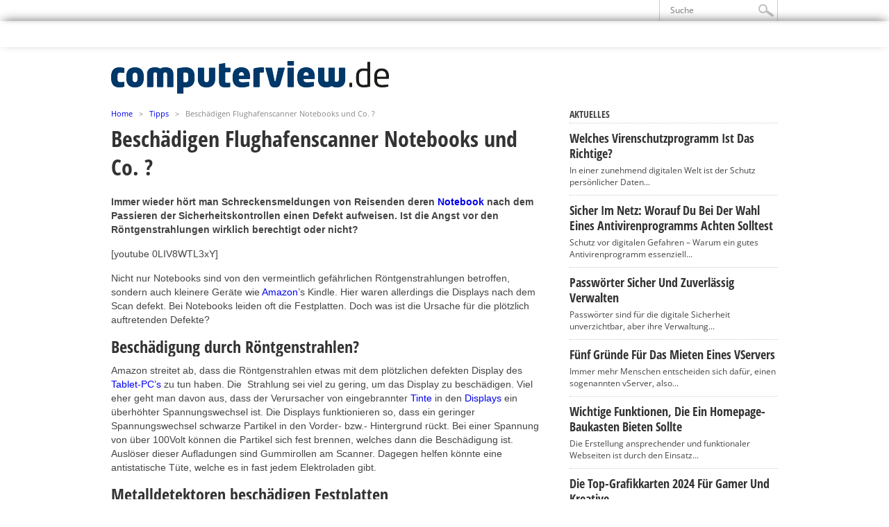

--- FILE ---
content_type: text/html; charset=UTF-8
request_url: https://www.computerview.de/beschaedigen-flughafenscanner-notebooks-und-co/
body_size: 17288
content:
<!DOCTYPE html>
<html lang="de-DE">
<head>
<meta charset="UTF-8" >
<meta name="viewport" content="width=device-width, initial-scale=1, maximum-scale=1" />



<!--[if IE]>
<link rel="stylesheet" type="text/css" href="https://www.computerview.de/wp-content/themes/maxmag2.6/css/iecss.css" />
<![endif]-->
<link rel="alternate" type="application/rss+xml" title="RSS 2.0" href="https://www.computerview.de/feed/" />
<link rel="alternate" type="text/xml" title="RSS .92" href="https://www.computerview.de/feed/rss/" />
<link rel="alternate" type="application/atom+xml" title="Atom 0.3" href="https://www.computerview.de/feed/atom/" />
<link rel="pingback" href="https://www.computerview.de/xmlrpc.php" />


<meta name='robots' content='index, follow, max-image-preview:large, max-snippet:-1, max-video-preview:-1' />

	<!-- This site is optimized with the Yoast SEO plugin v22.8 - https://yoast.com/wordpress/plugins/seo/ -->
	<title>Beschädigen Flughafenscanner Notebooks und Co. ? -</title>
	<meta name="description" content="Immer wieder hört man Schreckensmeldungen von Reisenden deren Notebook nach dem Passieren der Sicherheitskontrollen einen Defekt aufweisen. Ist die Angst" />
	<link rel="canonical" href="https://www.computerview.de/beschaedigen-flughafenscanner-notebooks-und-co/" />
	<meta property="og:locale" content="de_DE" />
	<meta property="og:type" content="article" />
	<meta property="og:title" content="Beschädigen Flughafenscanner Notebooks und Co. ? -" />
	<meta property="og:description" content="Immer wieder hört man Schreckensmeldungen von Reisenden deren Notebook nach dem Passieren der Sicherheitskontrollen einen Defekt aufweisen. Ist die Angst" />
	<meta property="og:url" content="https://www.computerview.de/beschaedigen-flughafenscanner-notebooks-und-co/" />
	<meta property="og:site_name" content="Computerview" />
	<meta property="article:published_time" content="2011-11-24T14:58:24+00:00" />
	<meta property="article:modified_time" content="2016-09-13T15:27:49+00:00" />
	<meta name="author" content="Computerfreak" />
	<meta name="twitter:label1" content="Verfasst von" />
	<meta name="twitter:data1" content="Computerfreak" />
	<meta name="twitter:label2" content="Geschätzte Lesezeit" />
	<meta name="twitter:data2" content="2 Minuten" />
	<script type="application/ld+json" class="yoast-schema-graph">{"@context":"https://schema.org","@graph":[{"@type":"WebPage","@id":"https://www.computerview.de/beschaedigen-flughafenscanner-notebooks-und-co/","url":"https://www.computerview.de/beschaedigen-flughafenscanner-notebooks-und-co/","name":"Beschädigen Flughafenscanner Notebooks und Co. ? -","isPartOf":{"@id":"https://www.computerview.de/#website"},"datePublished":"2011-11-24T14:58:24+00:00","dateModified":"2016-09-13T15:27:49+00:00","author":{"@id":"https://www.computerview.de/#/schema/person/bff75427ef8a683293ce64605469ff1e"},"description":"Immer wieder hört man Schreckensmeldungen von Reisenden deren Notebook nach dem Passieren der Sicherheitskontrollen einen Defekt aufweisen. Ist die Angst","breadcrumb":{"@id":"https://www.computerview.de/beschaedigen-flughafenscanner-notebooks-und-co/#breadcrumb"},"inLanguage":"de-DE","potentialAction":[{"@type":"ReadAction","target":["https://www.computerview.de/beschaedigen-flughafenscanner-notebooks-und-co/"]}]},{"@type":"BreadcrumbList","@id":"https://www.computerview.de/beschaedigen-flughafenscanner-notebooks-und-co/#breadcrumb","itemListElement":[{"@type":"ListItem","position":1,"name":"Startseite","item":"https://www.computerview.de/"},{"@type":"ListItem","position":2,"name":"Beschädigen Flughafenscanner Notebooks und Co. ?"}]},{"@type":"WebSite","@id":"https://www.computerview.de/#website","url":"https://www.computerview.de/","name":"Computerview","description":"Computer, Notebooks &amp; Computerzubehör","potentialAction":[{"@type":"SearchAction","target":{"@type":"EntryPoint","urlTemplate":"https://www.computerview.de/?s={search_term_string}"},"query-input":"required name=search_term_string"}],"inLanguage":"de-DE"},{"@type":"Person","@id":"https://www.computerview.de/#/schema/person/bff75427ef8a683293ce64605469ff1e","name":"Computerfreak","image":{"@type":"ImageObject","inLanguage":"de-DE","@id":"https://www.computerview.de/#/schema/person/image/","url":"https://secure.gravatar.com/avatar/c76f12758503b8939324cb8f02225cd2?s=96&d=mm&r=g","contentUrl":"https://secure.gravatar.com/avatar/c76f12758503b8939324cb8f02225cd2?s=96&d=mm&r=g","caption":"Computerfreak"},"url":"https://www.computerview.de/author/admin/"}]}</script>
	<!-- / Yoast SEO plugin. -->



<link rel="alternate" type="application/rss+xml" title="Computerview &raquo; Feed" href="https://www.computerview.de/feed/" />
<link rel="alternate" type="application/rss+xml" title="Computerview &raquo; Kommentar-Feed" href="https://www.computerview.de/comments/feed/" />
<script type="text/javascript">
/* <![CDATA[ */
window._wpemojiSettings = {"baseUrl":"https:\/\/s.w.org\/images\/core\/emoji\/14.0.0\/72x72\/","ext":".png","svgUrl":"https:\/\/s.w.org\/images\/core\/emoji\/14.0.0\/svg\/","svgExt":".svg","source":{"concatemoji":"https:\/\/www.computerview.de\/wp-includes\/js\/wp-emoji-release.min.js?ver=6.4.2"}};
/*! This file is auto-generated */
!function(i,n){var o,s,e;function c(e){try{var t={supportTests:e,timestamp:(new Date).valueOf()};sessionStorage.setItem(o,JSON.stringify(t))}catch(e){}}function p(e,t,n){e.clearRect(0,0,e.canvas.width,e.canvas.height),e.fillText(t,0,0);var t=new Uint32Array(e.getImageData(0,0,e.canvas.width,e.canvas.height).data),r=(e.clearRect(0,0,e.canvas.width,e.canvas.height),e.fillText(n,0,0),new Uint32Array(e.getImageData(0,0,e.canvas.width,e.canvas.height).data));return t.every(function(e,t){return e===r[t]})}function u(e,t,n){switch(t){case"flag":return n(e,"\ud83c\udff3\ufe0f\u200d\u26a7\ufe0f","\ud83c\udff3\ufe0f\u200b\u26a7\ufe0f")?!1:!n(e,"\ud83c\uddfa\ud83c\uddf3","\ud83c\uddfa\u200b\ud83c\uddf3")&&!n(e,"\ud83c\udff4\udb40\udc67\udb40\udc62\udb40\udc65\udb40\udc6e\udb40\udc67\udb40\udc7f","\ud83c\udff4\u200b\udb40\udc67\u200b\udb40\udc62\u200b\udb40\udc65\u200b\udb40\udc6e\u200b\udb40\udc67\u200b\udb40\udc7f");case"emoji":return!n(e,"\ud83e\udef1\ud83c\udffb\u200d\ud83e\udef2\ud83c\udfff","\ud83e\udef1\ud83c\udffb\u200b\ud83e\udef2\ud83c\udfff")}return!1}function f(e,t,n){var r="undefined"!=typeof WorkerGlobalScope&&self instanceof WorkerGlobalScope?new OffscreenCanvas(300,150):i.createElement("canvas"),a=r.getContext("2d",{willReadFrequently:!0}),o=(a.textBaseline="top",a.font="600 32px Arial",{});return e.forEach(function(e){o[e]=t(a,e,n)}),o}function t(e){var t=i.createElement("script");t.src=e,t.defer=!0,i.head.appendChild(t)}"undefined"!=typeof Promise&&(o="wpEmojiSettingsSupports",s=["flag","emoji"],n.supports={everything:!0,everythingExceptFlag:!0},e=new Promise(function(e){i.addEventListener("DOMContentLoaded",e,{once:!0})}),new Promise(function(t){var n=function(){try{var e=JSON.parse(sessionStorage.getItem(o));if("object"==typeof e&&"number"==typeof e.timestamp&&(new Date).valueOf()<e.timestamp+604800&&"object"==typeof e.supportTests)return e.supportTests}catch(e){}return null}();if(!n){if("undefined"!=typeof Worker&&"undefined"!=typeof OffscreenCanvas&&"undefined"!=typeof URL&&URL.createObjectURL&&"undefined"!=typeof Blob)try{var e="postMessage("+f.toString()+"("+[JSON.stringify(s),u.toString(),p.toString()].join(",")+"));",r=new Blob([e],{type:"text/javascript"}),a=new Worker(URL.createObjectURL(r),{name:"wpTestEmojiSupports"});return void(a.onmessage=function(e){c(n=e.data),a.terminate(),t(n)})}catch(e){}c(n=f(s,u,p))}t(n)}).then(function(e){for(var t in e)n.supports[t]=e[t],n.supports.everything=n.supports.everything&&n.supports[t],"flag"!==t&&(n.supports.everythingExceptFlag=n.supports.everythingExceptFlag&&n.supports[t]);n.supports.everythingExceptFlag=n.supports.everythingExceptFlag&&!n.supports.flag,n.DOMReady=!1,n.readyCallback=function(){n.DOMReady=!0}}).then(function(){return e}).then(function(){var e;n.supports.everything||(n.readyCallback(),(e=n.source||{}).concatemoji?t(e.concatemoji):e.wpemoji&&e.twemoji&&(t(e.twemoji),t(e.wpemoji)))}))}((window,document),window._wpemojiSettings);
/* ]]> */
</script>
<style type="text/css">
</style><style id='wp-emoji-styles-inline-css' type='text/css'>

	img.wp-smiley, img.emoji {
		display: inline !important;
		border: none !important;
		box-shadow: none !important;
		height: 1em !important;
		width: 1em !important;
		margin: 0 0.07em !important;
		vertical-align: -0.1em !important;
		background: none !important;
		padding: 0 !important;
	}
</style>
<link rel='stylesheet' id='wp-block-library-css' href='https://www.computerview.de/wp-includes/css/dist/block-library/style.min.css?ver=6.4.2' type='text/css' media='all' />
<style id='classic-theme-styles-inline-css' type='text/css'>
/*! This file is auto-generated */
.wp-block-button__link{color:#fff;background-color:#32373c;border-radius:9999px;box-shadow:none;text-decoration:none;padding:calc(.667em + 2px) calc(1.333em + 2px);font-size:1.125em}.wp-block-file__button{background:#32373c;color:#fff;text-decoration:none}
</style>
<style id='global-styles-inline-css' type='text/css'>
body{--wp--preset--color--black: #000000;--wp--preset--color--cyan-bluish-gray: #abb8c3;--wp--preset--color--white: #ffffff;--wp--preset--color--pale-pink: #f78da7;--wp--preset--color--vivid-red: #cf2e2e;--wp--preset--color--luminous-vivid-orange: #ff6900;--wp--preset--color--luminous-vivid-amber: #fcb900;--wp--preset--color--light-green-cyan: #7bdcb5;--wp--preset--color--vivid-green-cyan: #00d084;--wp--preset--color--pale-cyan-blue: #8ed1fc;--wp--preset--color--vivid-cyan-blue: #0693e3;--wp--preset--color--vivid-purple: #9b51e0;--wp--preset--gradient--vivid-cyan-blue-to-vivid-purple: linear-gradient(135deg,rgba(6,147,227,1) 0%,rgb(155,81,224) 100%);--wp--preset--gradient--light-green-cyan-to-vivid-green-cyan: linear-gradient(135deg,rgb(122,220,180) 0%,rgb(0,208,130) 100%);--wp--preset--gradient--luminous-vivid-amber-to-luminous-vivid-orange: linear-gradient(135deg,rgba(252,185,0,1) 0%,rgba(255,105,0,1) 100%);--wp--preset--gradient--luminous-vivid-orange-to-vivid-red: linear-gradient(135deg,rgba(255,105,0,1) 0%,rgb(207,46,46) 100%);--wp--preset--gradient--very-light-gray-to-cyan-bluish-gray: linear-gradient(135deg,rgb(238,238,238) 0%,rgb(169,184,195) 100%);--wp--preset--gradient--cool-to-warm-spectrum: linear-gradient(135deg,rgb(74,234,220) 0%,rgb(151,120,209) 20%,rgb(207,42,186) 40%,rgb(238,44,130) 60%,rgb(251,105,98) 80%,rgb(254,248,76) 100%);--wp--preset--gradient--blush-light-purple: linear-gradient(135deg,rgb(255,206,236) 0%,rgb(152,150,240) 100%);--wp--preset--gradient--blush-bordeaux: linear-gradient(135deg,rgb(254,205,165) 0%,rgb(254,45,45) 50%,rgb(107,0,62) 100%);--wp--preset--gradient--luminous-dusk: linear-gradient(135deg,rgb(255,203,112) 0%,rgb(199,81,192) 50%,rgb(65,88,208) 100%);--wp--preset--gradient--pale-ocean: linear-gradient(135deg,rgb(255,245,203) 0%,rgb(182,227,212) 50%,rgb(51,167,181) 100%);--wp--preset--gradient--electric-grass: linear-gradient(135deg,rgb(202,248,128) 0%,rgb(113,206,126) 100%);--wp--preset--gradient--midnight: linear-gradient(135deg,rgb(2,3,129) 0%,rgb(40,116,252) 100%);--wp--preset--font-size--small: 13px;--wp--preset--font-size--medium: 20px;--wp--preset--font-size--large: 36px;--wp--preset--font-size--x-large: 42px;--wp--preset--spacing--20: 0.44rem;--wp--preset--spacing--30: 0.67rem;--wp--preset--spacing--40: 1rem;--wp--preset--spacing--50: 1.5rem;--wp--preset--spacing--60: 2.25rem;--wp--preset--spacing--70: 3.38rem;--wp--preset--spacing--80: 5.06rem;--wp--preset--shadow--natural: 6px 6px 9px rgba(0, 0, 0, 0.2);--wp--preset--shadow--deep: 12px 12px 50px rgba(0, 0, 0, 0.4);--wp--preset--shadow--sharp: 6px 6px 0px rgba(0, 0, 0, 0.2);--wp--preset--shadow--outlined: 6px 6px 0px -3px rgba(255, 255, 255, 1), 6px 6px rgba(0, 0, 0, 1);--wp--preset--shadow--crisp: 6px 6px 0px rgba(0, 0, 0, 1);}:where(.is-layout-flex){gap: 0.5em;}:where(.is-layout-grid){gap: 0.5em;}body .is-layout-flow > .alignleft{float: left;margin-inline-start: 0;margin-inline-end: 2em;}body .is-layout-flow > .alignright{float: right;margin-inline-start: 2em;margin-inline-end: 0;}body .is-layout-flow > .aligncenter{margin-left: auto !important;margin-right: auto !important;}body .is-layout-constrained > .alignleft{float: left;margin-inline-start: 0;margin-inline-end: 2em;}body .is-layout-constrained > .alignright{float: right;margin-inline-start: 2em;margin-inline-end: 0;}body .is-layout-constrained > .aligncenter{margin-left: auto !important;margin-right: auto !important;}body .is-layout-constrained > :where(:not(.alignleft):not(.alignright):not(.alignfull)){max-width: var(--wp--style--global--content-size);margin-left: auto !important;margin-right: auto !important;}body .is-layout-constrained > .alignwide{max-width: var(--wp--style--global--wide-size);}body .is-layout-flex{display: flex;}body .is-layout-flex{flex-wrap: wrap;align-items: center;}body .is-layout-flex > *{margin: 0;}body .is-layout-grid{display: grid;}body .is-layout-grid > *{margin: 0;}:where(.wp-block-columns.is-layout-flex){gap: 2em;}:where(.wp-block-columns.is-layout-grid){gap: 2em;}:where(.wp-block-post-template.is-layout-flex){gap: 1.25em;}:where(.wp-block-post-template.is-layout-grid){gap: 1.25em;}.has-black-color{color: var(--wp--preset--color--black) !important;}.has-cyan-bluish-gray-color{color: var(--wp--preset--color--cyan-bluish-gray) !important;}.has-white-color{color: var(--wp--preset--color--white) !important;}.has-pale-pink-color{color: var(--wp--preset--color--pale-pink) !important;}.has-vivid-red-color{color: var(--wp--preset--color--vivid-red) !important;}.has-luminous-vivid-orange-color{color: var(--wp--preset--color--luminous-vivid-orange) !important;}.has-luminous-vivid-amber-color{color: var(--wp--preset--color--luminous-vivid-amber) !important;}.has-light-green-cyan-color{color: var(--wp--preset--color--light-green-cyan) !important;}.has-vivid-green-cyan-color{color: var(--wp--preset--color--vivid-green-cyan) !important;}.has-pale-cyan-blue-color{color: var(--wp--preset--color--pale-cyan-blue) !important;}.has-vivid-cyan-blue-color{color: var(--wp--preset--color--vivid-cyan-blue) !important;}.has-vivid-purple-color{color: var(--wp--preset--color--vivid-purple) !important;}.has-black-background-color{background-color: var(--wp--preset--color--black) !important;}.has-cyan-bluish-gray-background-color{background-color: var(--wp--preset--color--cyan-bluish-gray) !important;}.has-white-background-color{background-color: var(--wp--preset--color--white) !important;}.has-pale-pink-background-color{background-color: var(--wp--preset--color--pale-pink) !important;}.has-vivid-red-background-color{background-color: var(--wp--preset--color--vivid-red) !important;}.has-luminous-vivid-orange-background-color{background-color: var(--wp--preset--color--luminous-vivid-orange) !important;}.has-luminous-vivid-amber-background-color{background-color: var(--wp--preset--color--luminous-vivid-amber) !important;}.has-light-green-cyan-background-color{background-color: var(--wp--preset--color--light-green-cyan) !important;}.has-vivid-green-cyan-background-color{background-color: var(--wp--preset--color--vivid-green-cyan) !important;}.has-pale-cyan-blue-background-color{background-color: var(--wp--preset--color--pale-cyan-blue) !important;}.has-vivid-cyan-blue-background-color{background-color: var(--wp--preset--color--vivid-cyan-blue) !important;}.has-vivid-purple-background-color{background-color: var(--wp--preset--color--vivid-purple) !important;}.has-black-border-color{border-color: var(--wp--preset--color--black) !important;}.has-cyan-bluish-gray-border-color{border-color: var(--wp--preset--color--cyan-bluish-gray) !important;}.has-white-border-color{border-color: var(--wp--preset--color--white) !important;}.has-pale-pink-border-color{border-color: var(--wp--preset--color--pale-pink) !important;}.has-vivid-red-border-color{border-color: var(--wp--preset--color--vivid-red) !important;}.has-luminous-vivid-orange-border-color{border-color: var(--wp--preset--color--luminous-vivid-orange) !important;}.has-luminous-vivid-amber-border-color{border-color: var(--wp--preset--color--luminous-vivid-amber) !important;}.has-light-green-cyan-border-color{border-color: var(--wp--preset--color--light-green-cyan) !important;}.has-vivid-green-cyan-border-color{border-color: var(--wp--preset--color--vivid-green-cyan) !important;}.has-pale-cyan-blue-border-color{border-color: var(--wp--preset--color--pale-cyan-blue) !important;}.has-vivid-cyan-blue-border-color{border-color: var(--wp--preset--color--vivid-cyan-blue) !important;}.has-vivid-purple-border-color{border-color: var(--wp--preset--color--vivid-purple) !important;}.has-vivid-cyan-blue-to-vivid-purple-gradient-background{background: var(--wp--preset--gradient--vivid-cyan-blue-to-vivid-purple) !important;}.has-light-green-cyan-to-vivid-green-cyan-gradient-background{background: var(--wp--preset--gradient--light-green-cyan-to-vivid-green-cyan) !important;}.has-luminous-vivid-amber-to-luminous-vivid-orange-gradient-background{background: var(--wp--preset--gradient--luminous-vivid-amber-to-luminous-vivid-orange) !important;}.has-luminous-vivid-orange-to-vivid-red-gradient-background{background: var(--wp--preset--gradient--luminous-vivid-orange-to-vivid-red) !important;}.has-very-light-gray-to-cyan-bluish-gray-gradient-background{background: var(--wp--preset--gradient--very-light-gray-to-cyan-bluish-gray) !important;}.has-cool-to-warm-spectrum-gradient-background{background: var(--wp--preset--gradient--cool-to-warm-spectrum) !important;}.has-blush-light-purple-gradient-background{background: var(--wp--preset--gradient--blush-light-purple) !important;}.has-blush-bordeaux-gradient-background{background: var(--wp--preset--gradient--blush-bordeaux) !important;}.has-luminous-dusk-gradient-background{background: var(--wp--preset--gradient--luminous-dusk) !important;}.has-pale-ocean-gradient-background{background: var(--wp--preset--gradient--pale-ocean) !important;}.has-electric-grass-gradient-background{background: var(--wp--preset--gradient--electric-grass) !important;}.has-midnight-gradient-background{background: var(--wp--preset--gradient--midnight) !important;}.has-small-font-size{font-size: var(--wp--preset--font-size--small) !important;}.has-medium-font-size{font-size: var(--wp--preset--font-size--medium) !important;}.has-large-font-size{font-size: var(--wp--preset--font-size--large) !important;}.has-x-large-font-size{font-size: var(--wp--preset--font-size--x-large) !important;}
.wp-block-navigation a:where(:not(.wp-element-button)){color: inherit;}
:where(.wp-block-post-template.is-layout-flex){gap: 1.25em;}:where(.wp-block-post-template.is-layout-grid){gap: 1.25em;}
:where(.wp-block-columns.is-layout-flex){gap: 2em;}:where(.wp-block-columns.is-layout-grid){gap: 2em;}
.wp-block-pullquote{font-size: 1.5em;line-height: 1.6;}
</style>
<link rel='stylesheet' id='titan-adminbar-styles-css' href='https://www.computerview.de/wp-content/plugins/anti-spam/assets/css/admin-bar.css?ver=7.3.5' type='text/css' media='all' />
<link rel='stylesheet' id='mm-style-css' href='https://www.computerview.de/wp-content/themes/maxmag2.6/style.css?ver=6.4.2' type='text/css' media='all' />
<link rel='stylesheet' id='reset-css' href='https://www.computerview.de/wp-content/themes/maxmag2.6/css/reset.css?ver=6.4.2' type='text/css' media='all' />
<link rel='stylesheet' id='flexcss-css' href='https://www.computerview.de/wp-content/themes/maxmag2.6/css/flexslider.css?ver=6.4.2' type='text/css' media='all' />
<link rel='stylesheet' id='media-queries-css' href='https://www.computerview.de/wp-content/themes/maxmag2.6/css/media-queries.css?ver=6.4.2' type='text/css' media='all' />
<link rel='stylesheet' id='menufication-css' href='https://www.computerview.de/wp-content/themes/maxmag2.6/css/menufication.css?ver=6.4.2' type='text/css' media='all' />
<link rel='stylesheet' id='googlefonts-css' href='//www.computerview.de/wp-content/uploads/omgf/googlefonts/googlefonts.css?ver=1650473226' type='text/css' media='all' />
<link rel='stylesheet' id='fancybox-css' href='https://www.computerview.de/wp-content/plugins/easy-fancybox/fancybox/1.5.4/jquery.fancybox.min.css?ver=6.4.2' type='text/css' media='screen' />
<style id='fancybox-inline-css' type='text/css'>
#fancybox-outer{background:#ffffff}#fancybox-content{background:#ffffff;border-color:#ffffff;color:#000000;}#fancybox-title,#fancybox-title-float-main{color:#fff}
</style>
<link rel='stylesheet' id='borlabs-cookie-css' href='https://www.computerview.de/wp-content/cache/borlabs-cookie/borlabs-cookie_1_de.css?ver=2.1.15-27' type='text/css' media='all' />
<link rel='stylesheet' id='menufication-css-css' href='https://www.computerview.de/wp-content/plugins/menufication/css/menufication.min.css?ver=6.4.2' type='text/css' media='all' />
<script type="text/javascript" src="https://www.computerview.de/wp-includes/js/jquery/jquery.min.js?ver=3.7.1" id="jquery-core-js"></script>
<script type="text/javascript" src="https://www.computerview.de/wp-includes/js/jquery/jquery-migrate.min.js?ver=3.4.1" id="jquery-migrate-js"></script>
<script type="text/javascript" id="menufication-js-js-extra">
/* <![CDATA[ */
var wp_menufication = {"element":"#wp_menufication","enable_menufication":"on","headerLogo":"","headerLogoLink":"","menuLogo":"","menuText":"","triggerWidth":"770","addHomeLink":null,"addHomeText":"","addSearchField":null,"hideDefaultMenu":null,"onlyMobile":null,"direction":"left","theme":"dark","childMenuSupport":"on","childMenuSelector":"sub-menu, children","activeClassSelector":"current-menu-item, current-page-item, active","enableSwipe":"on","doCapitalization":null,"supportAndroidAbove":"3.5","disableSlideScaling":null,"toggleElement":"","customMenuElement":"","customFixedHeader":"","addToFixedHolder":"","page_menu_support":null,"wrapTagsInList":"","allowedTags":"DIV, NAV, UL, OL, LI, A, P, H1, H2, H3, H4, SPAN, FORM, INPUT, SEARCH","customCSS":"","is_page_menu":"","enableMultiple":"","is_user_logged_in":""};
/* ]]> */
</script>
<script type="text/javascript" src="https://www.computerview.de/wp-content/plugins/menufication/js/jquery.menufication.min.js?ver=6.4.2" id="menufication-js-js"></script>
<script type="text/javascript" src="https://www.computerview.de/wp-content/plugins/menufication/js/menufication-setup.js?ver=6.4.2" id="menufication-js-setup-js"></script>
<link rel="https://api.w.org/" href="https://www.computerview.de/wp-json/" /><link rel="alternate" type="application/json" href="https://www.computerview.de/wp-json/wp/v2/posts/796" /><link rel="EditURI" type="application/rsd+xml" title="RSD" href="https://www.computerview.de/xmlrpc.php?rsd" />
<meta name="generator" content="WordPress 6.4.2" />
<link rel='shortlink' href='https://www.computerview.de/?p=796' />
<link rel="alternate" type="application/json+oembed" href="https://www.computerview.de/wp-json/oembed/1.0/embed?url=https%3A%2F%2Fwww.computerview.de%2Fbeschaedigen-flughafenscanner-notebooks-und-co%2F" />
<link rel="alternate" type="text/xml+oembed" href="https://www.computerview.de/wp-json/oembed/1.0/embed?url=https%3A%2F%2Fwww.computerview.de%2Fbeschaedigen-flughafenscanner-notebooks-und-co%2F&#038;format=xml" />

<style type='text/css'>

a, a:visited { color: #004276; }
h3.category-heading, .toggle { background: #003869; }
.home-widget h3, .home-widget h3 a, .middle-widget h3, .middle-widget h3 a, .sidebar-widget h3, .sidebar-widget h3 a, .bottom-widget h3, .bottom-widget h3 a, .widget-container h3, .widget-container h3 a, .multi-category h3,  ul.tabber li.active h4 a, #related-posts h3, h3#reply-title, h2.comments { color: #003869; }
#main-nav ul li:hover, #main-nav .current-menu-item, #main-nav .current-post-parent { background: #003869 url(https://www.computerview.de/wp-content/themes/maxmag2.6/images/nav-bg.png) top repeat-x; }
#main-nav ul li:hover ul { border-top: 5px solid #003869; }
#main-nav-wrapper { background: #555555 url(https://www.computerview.de/wp-content/themes/maxmag2.6/images/nav-bg.png) top repeat-x; border-bottom: 5px solid #003869; }

.woocommerce .widget_price_filter .ui-slider .ui-slider-handle,
.woocommerce span.onsale,
.woocommerce #respond input#submit.alt,
.woocommerce a.button.alt,
.woocommerce button.button.alt,
.woocommerce input.button.alt,
.woocommerce #respond input#submit.alt:hover,
.woocommerce a.button.alt:hover,
.woocommerce button.button.alt:hover,
.woocommerce input.button.alt:hover {
	background-color: #003869;
	}

#nav-mobi select { background: #555555  url(https://www.computerview.de/wp-content/themes/maxmag2.6/images/triangle-dark.png) no-repeat right; }
ul.tabber li, .woocommerce .widget_price_filter .ui-slider .ui-slider-range { background: #003869; }
#wallpaper { background: url() no-repeat 50% 0; }

</style>


<style type="text/css">.broken_link, a.broken_link {
	text-decoration: line-through;
}</style>
</head>

<body class="post-template-default single single-post postid-796 single-format-standard">

<div id="site">
	<div id="top-wrapper">
		<div id="top-nav-wrapper">
			<div id="top-nav">
				<div id="top-menu">
									</div><!--top-menu-->
				<div id="search-wrapper">
					<form method="get" id="searchform" action="https://www.computerview.de/">
	<input type="text" name="s" id="s" value="Suche" onfocus='if (this.value == "Suche") { this.value = ""; }' onblur='if (this.value == "") { this.value = "Suche"; }' />
	<input type="hidden" id="search-button" />
</form>				</div><!--search wrapper-->
			</div><!--top-nav-->
		</div><!--top-nav-wrapper-->
			</div><!--top-wrapper-->
	<div id="nav">
		<div id="main-nav-wrapper">
			<div id="main-nav">
				<div class="menu-menu-container"><ul id="menu-menu" class="menu"><div id='wp_menufication'><li id="menu-item-69683" class="menu-item menu-item-type-custom menu-item-object-custom menu-item-69683"><a href="/">Home</a></li>
<li id="menu-item-69646" class="menu-item menu-item-type-taxonomy menu-item-object-category menu-item-69646"><a href="https://www.computerview.de/news/">News</a></li>
<li id="menu-item-69639" class="menu-item menu-item-type-taxonomy menu-item-object-category menu-item-has-children menu-item-69639"><a href="https://www.computerview.de/hardware/">Hardware</a>
<ul class="sub-menu">
	<li id="menu-item-69640" class="menu-item menu-item-type-taxonomy menu-item-object-category menu-item-69640"><a href="https://www.computerview.de/hardware/desktop/">Desktop</a></li>
	<li id="menu-item-69641" class="menu-item menu-item-type-taxonomy menu-item-object-category menu-item-69641"><a href="https://www.computerview.de/hardware/notebook-a-hardware/">Notebook</a></li>
	<li id="menu-item-69642" class="menu-item menu-item-type-taxonomy menu-item-object-category menu-item-69642"><a href="https://www.computerview.de/hardware/zubehoer-a-hardware/">Zubehör</a></li>
</ul>
</li>
<li id="menu-item-69647" class="menu-item menu-item-type-taxonomy menu-item-object-category menu-item-has-children menu-item-69647"><a href="https://www.computerview.de/software/">Software</a>
<ul class="sub-menu">
	<li id="menu-item-69650" class="menu-item menu-item-type-taxonomy menu-item-object-category menu-item-69650"><a href="https://www.computerview.de/software/windows/">Windows</a></li>
	<li id="menu-item-69649" class="menu-item menu-item-type-taxonomy menu-item-object-category menu-item-69649"><a href="https://www.computerview.de/software/mac/">Mac</a></li>
	<li id="menu-item-69648" class="menu-item menu-item-type-taxonomy menu-item-object-category menu-item-69648"><a href="https://www.computerview.de/software/linux/">Linux</a></li>
</ul>
</li>
<li id="menu-item-69643" class="menu-item menu-item-type-taxonomy menu-item-object-category menu-item-has-children menu-item-69643"><a href="https://www.computerview.de/internet/">Internet</a>
<ul class="sub-menu">
	<li id="menu-item-69644" class="menu-item menu-item-type-taxonomy menu-item-object-category menu-item-69644"><a href="https://www.computerview.de/internet/w-lan/">W-LAN</a></li>
</ul>
</li>
<li id="menu-item-69645" class="menu-item menu-item-type-taxonomy menu-item-object-category menu-item-69645"><a href="https://www.computerview.de/mobile/">Mobile</a></li>
<li id="menu-item-69638" class="menu-item menu-item-type-taxonomy menu-item-object-category menu-item-69638"><a href="https://www.computerview.de/games/">Games</a></li>
<li id="menu-item-69637" class="menu-item menu-item-type-taxonomy menu-item-object-category current-post-ancestor current-menu-parent current-post-parent menu-item-has-children menu-item-69637"><a href="https://www.computerview.de/tipps/">Tipps</a>
<ul class="sub-menu">
	<li id="menu-item-95533" class="menu-item menu-item-type-taxonomy menu-item-object-category menu-item-95533"><a href="https://www.computerview.de/tipps/surftipp-der-woche/">Surftipp der Woche</a></li>
</ul>
</li>
</div></ul></div>			</div><!--main-nav-->
											</div><!--main-nav-wrapper-->
	</div><!--nav-->
	<div id="wrapper">
				<div id="inner-wrapper">
			<div id="content">
				<div id="main-header-wrapper">
					<div id="header">
						<div id="logo" itemscope itemtype="http://schema.org/Organization">
														<a itemprop="url" href="https://www.computerview.de"><img itemprop="logo" src="/wp-content/uploads/2016/08/computerview-e1470749528186.png" alt="Computerview" /></a>
													</div><!--logo-->
					</div><!--header-->
				</div><!--main-header-wrapper-->
				<div id="content-top">
					<div id="ticker">
						<span class="ticker-heading">Don't Miss</span>
						<ul class="ticker-list">
														<li><a href="https://www.computerview.de/forscher-security-app-als-sicherheitsproblem/">Forscher: Security-App als Sicherheitsproblem</a></li>
													</ul>
					</div><!--ticker-->

				</div><!--content-top-->
<div id="main">
	<div id="post-area" class="post-95400 post type-post status-publish format-standard hentry category-mobile tag-ticker">
				<div class="breadcrumb">
			<div id="crumbs"><a href="https://www.computerview.de">Home</a>    >    <a href="https://www.computerview.de/tipps/">Tipps</a>    >    <span class="current">Beschädigen Flughafenscanner Notebooks und Co. ?</span></div>		</div><!--breadcrumb-->
		<h1 class="headline">Beschädigen Flughafenscanner Notebooks und Co. ?</h1>
		<div id="post-info">
			<div id="post-info-left">
				By <a href="https://www.computerview.de/author/admin/" title="Beiträge von Computerfreak" rel="author">Computerfreak</a> on 24. November 2011			</div><!--post-info-left-->
		</div><!--post-info-->
				<div id="content-area">
																																				<span id="hinweistitlewrapper" style="display:block;position:relative; padding-right:55px; "><span class="title"><p><strong>Immer wieder hört man Schreckensmeldungen von Reisenden deren <a href="https://www.computerview.de/hardware/">Notebook</a> nach dem Passieren der Sicherheitskontrollen einen Defekt aufweisen. Ist die Angst vor den Röntgenstrahlungen wirklich berechtigt oder nicht?</strong></p>
<p>[youtube 0LIV8WTL3xY]</p>
<p>Nicht nur Notebooks sind von den vermeintlich gefährlichen Röntgenstrahlungen betroffen, sondern auch kleinere Geräte wie <a href="https://www.computerview.de/tag/amazon/">Amazon</a>’s Kindle. Hier waren allerdings die Displays nach dem Scan defekt. Bei Notebooks leiden oft die Festplatten. Doch was ist die Ursache für die plötzlich auftretenden Defekte?<span id="more-796"></span></p>
<h3><strong>Beschädigung durch Röntgenstrahlen?</strong></h3>
<p>Amazon streitet ab, dass die Röntgenstrahlen etwas mit dem plötzlichen defekten Display des <a href="/tag/tablet-pc" target="_blank">Tablet-PC&#8217;s</a> zu tun haben. Die  Strahlung sei viel zu gering, um das Display zu beschädigen. Viel eher geht man davon aus, dass der Verursacher von eingebrannter <a href="https://www.computerview.de/tag/tinte/">Tinte</a> in den <a href="/tag/Grafikkarte" target="_blank">Displays</a> ein überhöhter Spannungswechsel ist. Die Displays funktionieren so, dass ein geringer Spannungswechsel schwarze Partikel in den Vorder- bzw.- Hintergrund rückt. Bei einer Spannung von über 100Volt können die Partikel sich fest brennen, welches dann die Beschädigung ist. Auslöser dieser Aufladungen sind Gummirollen am Scanner. Dagegen helfen könnte eine antistatische Tüte, welche es in fast jedem Elektroladen gibt.</p>
<h3><strong>Metalldetektoren beschädigen Festplatten</strong></h3>
<p>Wie bereits erwähnt, sind es nicht die Röntgenstrahlen, die dem PC an die Wäsche gehen. Vielmehr sind es die auftretenden Magnetfelder, welche durch die Schranke und Handgeräte ausgelöst werden. Daher das Notebook lieber gleich auspacken und gesondert behandeln lassen. Für extern mitgeführte Speichermodule wie externe Festplatten lohnt es sich ebenfalls eine antistatische Tüte mit zu nehmen.</p>
<h3><strong>Fazit</strong></h3>
<p>Wer mit dem Flugzeug reißt, sollte sich vorher gründlich informieren wie er welches Gerät am besten vor möglichen Schädigungen schützt. Der Akku des Notebooks sollte übrigens auch geladen sein, damit man nachweisen kann, dass das Gerät auch funktionstüchtig ist.</p>
</span>				<small id='hinweiszubeitrag' style="display:block; white-space: nowrap; font-size:12px; line-height: 12px; text-align:right; position:absolute; top:0; right:0;">Werbung</small>
			</span>								</div><!--content-area-->
		<div class="post-tags">
			<a href="https://www.computerview.de/tag/grafikkarte/" rel="tag">Grafikkarte</a><a href="https://www.computerview.de/tag/pc/" rel="tag">PC</a><a href="https://www.computerview.de/tag/tablet-pc/" rel="tag">Tablet-PC</a>		</div><!--post-tags-->
						            <div id="related-posts">
            	<h3>Auch Interessant</h3>
			<ul>
            		            			<li>
                		<div class="related-image">
										<a href="https://www.computerview.de/pc-kauf-online-hilfe-durch-guten-kundenservice/" rel="bookmark" title="PC-Kauf online: Hilfe durch guten Kundenservice"></a>
										<div class="related-text">
						<a href="https://www.computerview.de/pc-kauf-online-hilfe-durch-guten-kundenservice/">PC-Kauf online: Hilfe durch guten Kundenservice</a>
					</div><!--related-text-->
				</div><!--related-image-->
				<div class="related-small">
					<a href="https://www.computerview.de/pc-kauf-online-hilfe-durch-guten-kundenservice/" class="main-headline">PC-Kauf online: Hilfe durch guten Kundenservice</a>
				</div><!--related-small-->
            			</li>
            		            			<li>
                		<div class="related-image">
										<div class="related-text">
						<a href="https://www.computerview.de/praktisch-sicher-projektmanagement-mit-online-software/">Praktisch &#038; sicher: Projektmanagement mit online Software</a>
					</div><!--related-text-->
				</div><!--related-image-->
				<div class="related-small">
					<a href="https://www.computerview.de/praktisch-sicher-projektmanagement-mit-online-software/" class="main-headline">Praktisch &#038; sicher: Projektmanagement mit online Software</a>
				</div><!--related-small-->
            			</li>
            		            			<li>
                		<div class="related-image">
										<a href="https://www.computerview.de/sicher-und-ungebunden-projektmanagement-software/" rel="bookmark" title="Sicher und ungebunden: Projektmanagement Software"></a>
										<div class="related-text">
						<a href="https://www.computerview.de/sicher-und-ungebunden-projektmanagement-software/">Sicher und ungebunden: Projektmanagement Software</a>
					</div><!--related-text-->
				</div><!--related-image-->
				<div class="related-small">
					<a href="https://www.computerview.de/sicher-und-ungebunden-projektmanagement-software/" class="main-headline">Sicher und ungebunden: Projektmanagement Software</a>
				</div><!--related-small-->
            			</li>
            		            			<li>
                		<div class="related-image">
										<a href="https://www.computerview.de/lernen-2-0-wie-der-pc-allmaehlich-das-buch-ersetzt/" rel="bookmark" title="Lernen 2.0 &#8211; wie der PC allmählich das Buch ersetzt"></a>
										<div class="related-text">
						<a href="https://www.computerview.de/lernen-2-0-wie-der-pc-allmaehlich-das-buch-ersetzt/">Lernen 2.0 &#8211; wie der PC allmählich das Buch ersetzt</a>
					</div><!--related-text-->
				</div><!--related-image-->
				<div class="related-small">
					<a href="https://www.computerview.de/lernen-2-0-wie-der-pc-allmaehlich-das-buch-ersetzt/" class="main-headline">Lernen 2.0 &#8211; wie der PC allmählich das Buch ersetzt</a>
				</div><!--related-small-->
            			</li>
            		</ul></div>			<div id="comments">
				
	

</div><!--comments-->			
	</div><!--post-area-->
</div><!--main -->
<div id="sidebar-wrapper">
	<div class="middle-side">
		<div class="middle-widget">
			<h3>Latest News</h3>
			<ul class="middle-widget">
								<li>
					<a href="https://www.computerview.de/welches-virenschutzprogramm-ist-das-richtige/" rel="bookmark" class="main-headline">Welches Virenschutzprogramm ist das richtige?</a>
					<p>In einer zunehmend digitalen Welt ist der Schutz persönlicher Daten...</p>
					<div class="headlines-info">
						<ul class="headlines-info">
							<li>Posted Oktober 6, 2025</li>
							<li class="comments-icon"><a href="https://www.computerview.de/welches-virenschutzprogramm-ist-das-richtige/#respond">0</a></li>
						</ul>
					</div><!--headlines-info-->
				</li>
								<li>
					<a href="https://www.computerview.de/sicher-im-netz-worauf-du-bei-der-wahl-eines-antivirenprogramms-achten-solltest/" rel="bookmark" class="main-headline">Sicher im Netz: Worauf du bei der Wahl eines Antivirenprogramms achten solltest</a>
					<p>Schutz vor digitalen Gefahren – Warum ein gutes Antivirenprogramm essenziell...</p>
					<div class="headlines-info">
						<ul class="headlines-info">
							<li>Posted Februar 18, 2025</li>
							<li class="comments-icon"><a href="https://www.computerview.de/sicher-im-netz-worauf-du-bei-der-wahl-eines-antivirenprogramms-achten-solltest/#respond">0</a></li>
						</ul>
					</div><!--headlines-info-->
				</li>
								<li>
					<a href="https://www.computerview.de/passwoerter-sicher-und-zuverlaessig-verwalten/" rel="bookmark" class="main-headline">Passwörter sicher und zuverlässig verwalten</a>
					<p>Passwörter sind für die digitale Sicherheit unverzichtbar, aber ihre Verwaltung...</p>
					<div class="headlines-info">
						<ul class="headlines-info">
							<li>Posted November 18, 2024</li>
							<li class="comments-icon"><a href="https://www.computerview.de/passwoerter-sicher-und-zuverlaessig-verwalten/#respond">0</a></li>
						</ul>
					</div><!--headlines-info-->
				</li>
								<li>
					<a href="https://www.computerview.de/fuenf-gruende-fuer-das-mieten-eines-vservers/" rel="bookmark" class="main-headline">Fünf Gründe für das Mieten eines vServers</a>
					<p>Immer mehr Menschen entscheiden sich dafür, einen sogenannten vServer, also...</p>
					<div class="headlines-info">
						<ul class="headlines-info">
							<li>Posted Oktober 1, 2024</li>
							<li class="comments-icon"><a href="https://www.computerview.de/fuenf-gruende-fuer-das-mieten-eines-vservers/#respond">0</a></li>
						</ul>
					</div><!--headlines-info-->
				</li>
								<li>
					<a href="https://www.computerview.de/wichtige-funktionen-die-ein-homepage-baukasten-bieten-sollte/" rel="bookmark" class="main-headline">Wichtige Funktionen, die ein Homepage-Baukasten bieten sollte</a>
					<p>Die Erstellung ansprechender und funktionaler Webseiten ist durch den Einsatz...</p>
					<div class="headlines-info">
						<ul class="headlines-info">
							<li>Posted September 23, 2024</li>
							<li class="comments-icon"><a href="https://www.computerview.de/wichtige-funktionen-die-ein-homepage-baukasten-bieten-sollte/#respond">0</a></li>
						</ul>
					</div><!--headlines-info-->
				</li>
								<li>
					<a href="https://www.computerview.de/die-top-grafikkarten-2024-fuer-gamer-und-kreative/" rel="bookmark" class="main-headline">Die Top-Grafikkarten 2024 für Gamer und Kreative</a>
					<p>In der Welt der Computerhardware spielen Grafikkarten eine entscheidende Rolle,...</p>
					<div class="headlines-info">
						<ul class="headlines-info">
							<li>Posted August 9, 2024</li>
							<li class="comments-icon"><a href="https://www.computerview.de/die-top-grafikkarten-2024-fuer-gamer-und-kreative/#respond">0</a></li>
						</ul>
					</div><!--headlines-info-->
				</li>
								<li>
					<a href="https://www.computerview.de/sicherheit-beim-mac-das-ist-wichtig/" rel="bookmark" class="main-headline">Sicherheit beim Mac – das ist wichtig</a>
					<p>Wenn es um Sicherheit geht, hat macOS einen weit besseren...</p>
					<div class="headlines-info">
						<ul class="headlines-info">
							<li>Posted Februar 22, 2023</li>
							<li class="comments-icon"><a href="https://www.computerview.de/sicherheit-beim-mac-das-ist-wichtig/#respond">0</a></li>
						</ul>
					</div><!--headlines-info-->
				</li>
							</ul>
		</div>
	</div><!--middle-side-->
	<div class="side">
		<div id="maxmag_recent_widget-2" class="sidebar-widget maxmag_recent_widget"><h3>Aktuelles</h3>

			<ul class="middle-widget">
								<li>
					<a href="https://www.computerview.de/welches-virenschutzprogramm-ist-das-richtige/" rel="bookmark" class="main-headline">Welches Virenschutzprogramm ist das richtige?</a>
					<p>In einer zunehmend digitalen Welt ist der Schutz persönlicher Daten...</p>
					<div class="headlines-info">
						<ul class="headlines-info">
							<li>6. Oktober 2025</li>
							<li class="comments-icon"><a href="https://www.computerview.de/welches-virenschutzprogramm-ist-das-richtige/#respond">0</a></li>
						</ul>
					</div><!--headlines-info-->
				</li>
								<li>
					<a href="https://www.computerview.de/sicher-im-netz-worauf-du-bei-der-wahl-eines-antivirenprogramms-achten-solltest/" rel="bookmark" class="main-headline">Sicher im Netz: Worauf du bei der Wahl eines Antivirenprogramms achten solltest</a>
					<p>Schutz vor digitalen Gefahren – Warum ein gutes Antivirenprogramm essenziell...</p>
					<div class="headlines-info">
						<ul class="headlines-info">
							<li>18. Februar 2025</li>
							<li class="comments-icon"><a href="https://www.computerview.de/sicher-im-netz-worauf-du-bei-der-wahl-eines-antivirenprogramms-achten-solltest/#respond">0</a></li>
						</ul>
					</div><!--headlines-info-->
				</li>
								<li>
					<a href="https://www.computerview.de/passwoerter-sicher-und-zuverlaessig-verwalten/" rel="bookmark" class="main-headline">Passwörter sicher und zuverlässig verwalten</a>
					<p>Passwörter sind für die digitale Sicherheit unverzichtbar, aber ihre Verwaltung...</p>
					<div class="headlines-info">
						<ul class="headlines-info">
							<li>18. November 2024</li>
							<li class="comments-icon"><a href="https://www.computerview.de/passwoerter-sicher-und-zuverlaessig-verwalten/#respond">0</a></li>
						</ul>
					</div><!--headlines-info-->
				</li>
								<li>
					<a href="https://www.computerview.de/fuenf-gruende-fuer-das-mieten-eines-vservers/" rel="bookmark" class="main-headline">Fünf Gründe für das Mieten eines vServers</a>
					<p>Immer mehr Menschen entscheiden sich dafür, einen sogenannten vServer, also...</p>
					<div class="headlines-info">
						<ul class="headlines-info">
							<li>1. Oktober 2024</li>
							<li class="comments-icon"><a href="https://www.computerview.de/fuenf-gruende-fuer-das-mieten-eines-vservers/#respond">0</a></li>
						</ul>
					</div><!--headlines-info-->
				</li>
								<li>
					<a href="https://www.computerview.de/wichtige-funktionen-die-ein-homepage-baukasten-bieten-sollte/" rel="bookmark" class="main-headline">Wichtige Funktionen, die ein Homepage-Baukasten bieten sollte</a>
					<p>Die Erstellung ansprechender und funktionaler Webseiten ist durch den Einsatz...</p>
					<div class="headlines-info">
						<ul class="headlines-info">
							<li>23. September 2024</li>
							<li class="comments-icon"><a href="https://www.computerview.de/wichtige-funktionen-die-ein-homepage-baukasten-bieten-sollte/#respond">0</a></li>
						</ul>
					</div><!--headlines-info-->
				</li>
								<li>
					<a href="https://www.computerview.de/die-top-grafikkarten-2024-fuer-gamer-und-kreative/" rel="bookmark" class="main-headline">Die Top-Grafikkarten 2024 für Gamer und Kreative</a>
					<p>In der Welt der Computerhardware spielen Grafikkarten eine entscheidende Rolle,...</p>
					<div class="headlines-info">
						<ul class="headlines-info">
							<li>9. August 2024</li>
							<li class="comments-icon"><a href="https://www.computerview.de/die-top-grafikkarten-2024-fuer-gamer-und-kreative/#respond">0</a></li>
						</ul>
					</div><!--headlines-info-->
				</li>
								<li>
					<a href="https://www.computerview.de/sicherheit-beim-mac-das-ist-wichtig/" rel="bookmark" class="main-headline">Sicherheit beim Mac – das ist wichtig</a>
					<p>Wenn es um Sicherheit geht, hat macOS einen weit besseren...</p>
					<div class="headlines-info">
						<ul class="headlines-info">
							<li>22. Februar 2023</li>
							<li class="comments-icon"><a href="https://www.computerview.de/sicherheit-beim-mac-das-ist-wichtig/#respond">0</a></li>
						</ul>
					</div><!--headlines-info-->
				</li>
							</ul>


		</div>	</div><!--side-->
</div><!--sidebar-wrapper-->			</div><!--container-->
		</div><!--inner-wrapper-->
	</div><!--wrapper-->
	<div id="footer-top-wrapper">
		<div id="footer-top">
					</div><!--footer-top-->
	</div><!--footer-top-wrapper-->
	<div id="footer-bottom-wrapper">
		<div id="footer-bottom">
			<div id="footer-nav1">
							</div><!--footer-nav1-->
			<div id="copyright">
				<p>Copyright © 2016 computerview.de. <a href="/impressum/">Impressum</a> | <a href="/datenschutzerklaerung/">Datenschutz</a></p>
			</div><!--copyright-->
		</div><!--footer-bottom-->
	</div><!--footer-bottom-wrapper-->
</div><!--site-->

<script type="text/javascript">
		var els = document.querySelectorAll("h1.post-title");
		if (els.length<1) {
			var els = document.querySelectorAll("h1.entry-title");
			if (els.length<1) {
				var els = document.querySelectorAll("h1");
			}
		}
		if (els.length>0) {
			//els[0].appendChild( document.querySelector("#hinweistitlewrapper") );
			var h1_inner = els[0].innerHTML;
			var hinweis=document.querySelector("#hinweiszubeitrag").outerHTML;
			document.querySelector("#hinweistitlewrapper").removeChild( document.querySelector("#hinweiszubeitrag") );
			document.querySelector("#hinweistitlewrapper").id="hinweiscontentwrapper";//parentNode.removeChild(document.querySelector("#hinweistitlewrapper"));

			h1_inner = '<span id="hinweistitlewrapper" style="display:block;position:relative; padding-right:55px; "><span class="title">'+h1_inner+"</span>"+hinweis+"</span>";

			els[0].innerHTML=h1_inner;

		}

		</script>
<script type='text/javascript'>
jQuery(document).ready(function($){
  $(window).load(function(){
    $('.flexslider').flexslider({
	animation: 'fade',
	slideshowSpeed: 8000
    });
  });

	var aboveHeight = $('#top-wrapper').outerHeight();
        $(window).scroll(function(){
                if ($(window).scrollTop() > aboveHeight){
                $('#nav').addClass('fixed-nav').css('top','0').next()
                .css('padding-top','43px');
                } else {
                $('#nav').removeClass('fixed-nav').next()
                .css('padding-top','0');
                }
        });

});
</script><script type="text/javascript">
jQuery(document).ready(function($){
$('.carousel').elastislide({
	imageW 	: 120,
	minItems	: 2,
	margin		: 10
});
});
</script>

<script data-borlabs-script-blocker-id='twitter' type="text/template">
//<![CDATA[
!function(d,s,id){var js,fjs=d.getElementsByTagName(s)[0];if(!d.getElementById(id)){js=d.createElement(s);js.id=id;js.async=true;js.src="https://platform.twitter.com/widgets.js";fjs.parentNode.insertBefore(js,fjs);}}(document,"script","twitter-wjs");
//]]>
</script>

<script type="text/javascript">
//<![CDATA[
  (function() {
    var po = document.createElement('script'); po.type = 'text/javascript'; po.async = true;
    var s = document.getElementsByTagName('script')[0]; s.parentNode.insertBefore(po, s);
  })();
//]]>
</script>

<script type="text/javascript">
//<![CDATA[
(function() {
    window.PinIt = window.PinIt || { loaded:false };
    if (window.PinIt.loaded) return;
    window.PinIt.loaded = true;
    function async_load(){
        var s = document.createElement("script");
        s.type = "text/javascript";
        s.async = true;
        s.src = "http://assets.pinterest.com/js/pinit.js";
        var x = document.getElementsByTagName("script")[0];
        x.parentNode.insertBefore(s, x);
    }
    if (window.attachEvent)
        window.attachEvent("onload", async_load);
    else
        window.addEventListener("load", async_load, false);
})();
//]]>
</script>

<!--googleoff: all--><script id="BorlabsCookieBoxWrap" type="text/template"><div id="BorlabsCookieBox" class="BorlabsCookie">
    <div class="top-center" style="display: none;">
        <div class="_brlbs-box-wrap">
            <div class="_brlbs-box _brlbs-box-advanced">
                <div class="cookie-box">
                    <div class="container">
                        <div class="row">
                            <div class="col-12">
                                <div class="_brlbs-flex-center">
                                                                        <h3>Datenschutzeinstellungen</h3>
                                </div>
                                <p>Wir nutzen Cookies auf unserer Website. Einige von ihnen sind essenziell, während andere uns helfen, diese Website und Ihre Erfahrung zu verbessern.</p>
                                <ul><li>
                                            <label for="checkbox-essential" class="_brlbs-checkbox">
                                                Essenziell                                                <input id="checkbox-essential" type="checkbox" name="cookieGroup[]" value="essential" checked disabled data-borlabs-cookie-checkbox>
                                                <div class="_brlbs-checkbox-indicator"></div>
                                            </label>
                                        </li>
                                        <li>
                                            <label for="checkbox-statistics" class="_brlbs-checkbox">
                                                Statistiken                                                <input id="checkbox-statistics" type="checkbox" name="cookieGroup[]" value="statistics" data-borlabs-cookie-checkbox>
                                                <div class="_brlbs-checkbox-indicator"></div>
                                            </label>
                                        </li>
                                        <li>
                                            <label for="checkbox-marketing" class="_brlbs-checkbox">
                                                Marketing                                                <input id="checkbox-marketing" type="checkbox" name="cookieGroup[]" value="marketing" checked data-borlabs-cookie-checkbox>
                                                <div class="_brlbs-checkbox-indicator"></div>
                                            </label>
                                        </li>
                                        <li>
                                            <label for="checkbox-external-media" class="_brlbs-checkbox">
                                                Externe Medien                                                <input id="checkbox-external-media" type="checkbox" name="cookieGroup[]" value="external-media" checked data-borlabs-cookie-checkbox>
                                                <div class="_brlbs-checkbox-indicator"></div>
                                            </label>
                                        </li>
                                        </ul>                                <p class="_brlbs-accept"><a class="_brlbs-btn _brlbs-btn-accept-all cursor" data-cookie-accept-all>Alle akzeptieren</a></p>
                                <p class="_brlbs-accept"><a class="_brlbs-btn cursor" data-cookie-accept>Speichern</a></p>
                                                                                                <p class="_brlbs-manage"><a class="cursor" data-cookie-individual>Individuelle Datenschutzeinstellungen</a></p>
                                <p class="_brlbs-legal">
                                    <a class="cursor" data-cookie-individual>Cookie-Details</a><span class="_brlbs-separator"></span><a href="https://www.computerview.de/datenschutzerklaerung/">Datenschutzerklärung</a><span class="_brlbs-separator"></span><a href="https://www.computerview.de/impressum/">Impressum</a></p>
                            </div>
                        </div>
                    </div>
                </div>
                <div class="cookie-preference">
    <div class="container not-visible">
        <div class="row no-gutters">
            <div class="col-12">
                <div class="row no-gutters align-items-top">
                                        <div class="col-12">
                        <h3>Datenschutzeinstellungen</h3>
                        <p>Hier finden Sie eine Übersicht über alle verwendeten Cookies. Sie können Ihre Einwilligung zu ganzen Kategorien geben oder sich weitere Informationen anzeigen lassen und so nur bestimmte Cookies auswählen.</p>

                        <div class="row no-gutters align-items-center">
                            <div class="col-12 col-sm-7">
                                <p class="_brlbs-accept">
                                                                <a class="_brlbs-btn _brlbs-btn-accept-all cursor" data-cookie-accept-all>Alle akzeptieren</a>
                                                                <a class="_brlbs-btn cursor" data-cookie-accept>Speichern</a></p>
                            </div>
                            <div class="col-12 col-sm-5">
                                <p class="_brlbs-refuse">
                                    <a class="cursor" data-cookie-back>Zurück</a>                                </p>
                            </div>
                        </div>
                    </div>
                </div>
                <div data-cookie-accordion>
                                    <div class="bcac-item">
                        <div class="d-flex flex-row">
                            <div class="w-75">
                                <h4>Essenziell (1)</h4>
                            </div>
                            <div class="w-25 text-right">
                                                            </div>
                        </div>
                        <div class="d-block">
                            <p>Essenzielle Cookies ermöglichen grundlegende Funktionen und sind für die einwandfreie Funktion der Website erforderlich.</p>
                            <p class="text-center">
                                <a class="cursor d-block" data-cookie-accordion-target="essential">
                                    <span data-cookie-accordion-status="show">Cookie-Informationen anzeigen</span>
                                    <span data-cookie-accordion-status="hide" class="borlabs-hide">Cookie-Informationen ausblenden</span>
                                </a>
                            </p>
                        </div>

                        <div class="borlabs-hide" data-cookie-accordion-parent="essential">
                                                        <table>
                                                                <tr>
                                    <th>Name</th>
                                    <td>Borlabs Cookie</td>
                                </tr>
                                <tr>
                                    <th>Anbieter</th>
                                    <td>Eigentümer dieser Website</td>
                                </tr>
                                                                <tr>
                                    <th>Zweck</th>
                                    <td>Speichert die Einstellungen der Besucher, die in der Cookie Box von Borlabs Cookie ausgewählt wurden.</td>
                                </tr>
                                                                                                                                                                <tr>
                                    <th>Cookie Name</th>
                                    <td>borlabs-cookie</td>
                                </tr>
                                                                                                <tr>
                                    <th>Cookie Laufzeit</th>
                                    <td>1 Jahr</td>
                                </tr>
                                                            </table>
                                                    </div>
                    </div>
                                        <div class="bcac-item">
                        <div class="d-flex flex-row">
                            <div class="w-75">
                                <h4>Statistiken (1)</h4>
                            </div>
                            <div class="w-25 text-right">
                                                                <span class="_brlbs-btn-switch-status"><span>An</span><span>Aus</span></span>
                                <label for="borlabs-cookie-group-statistics" class="_brlbs-btn-switch">
                                    <input id="borlabs-cookie-group-statistics" type="checkbox" name="cookieGroup[]" value="statistics" data-borlabs-cookie-switch>
                                    <span class="_brlbs-slider"></span>
                                </label>
                                                            </div>
                        </div>
                        <div class="d-block">
                            <p>Statistik Cookies erfassen Informationen anonym. Diese Informationen helfen uns zu verstehen, wie unsere Besucher unsere Website nutzen.</p>
                            <p class="text-center">
                                <a class="cursor d-block" data-cookie-accordion-target="statistics">
                                    <span data-cookie-accordion-status="show">Cookie-Informationen anzeigen</span>
                                    <span data-cookie-accordion-status="hide" class="borlabs-hide">Cookie-Informationen ausblenden</span>
                                </a>
                            </p>
                        </div>

                        <div class="borlabs-hide" data-cookie-accordion-parent="statistics">
                                                        <table>
                                                                <tr>
                                    <th>Akzeptieren</th>
                                    <td>
                                        <label for="borlabs-cookie-google-analytics" class="_brlbs-btn-switch">
                                            <input id="borlabs-cookie-google-analytics" type="checkbox" data-cookie-group="statistics" name="cookies[statistics][]" value="google-analytics" data-borlabs-cookie-switch>
                                            <span class="_brlbs-slider"></span>
                                        </label>
                                        <span class="_brlbs-btn-switch-status"><span>An</span><span>Aus</span></span>
                                    </td>
                                </tr>
                                                                <tr>
                                    <th>Name</th>
                                    <td>Google Analytics</td>
                                </tr>
                                <tr>
                                    <th>Anbieter</th>
                                    <td>Google LLC</td>
                                </tr>
                                                                <tr>
                                    <th>Zweck</th>
                                    <td>Cookie von Google für Website-Analysen. Erzeugt statistische Daten darüber, wie der Besucher die Website nutzt.</td>
                                </tr>
                                                                                                <tr>
                                    <th>Datenschutzerklärung</th>
                                    <td class="_brlbs-pp-url"><a href="https://policies.google.com/privacy?hl=de" target="_blank" rel="nofollow noopener noreferrer">https://policies.google.com/privacy?hl=de</a></td>
                                </tr>
                                                                                                                                <tr>
                                    <th>Cookie Name</th>
                                    <td>_ga, _gat, _gid</td>
                                </tr>
                                                                                                <tr>
                                    <th>Cookie Laufzeit</th>
                                    <td>2 Jahre</td>
                                </tr>
                                                            </table>
                                                    </div>
                    </div>
                                        <div class="bcac-item">
                        <div class="d-flex flex-row">
                            <div class="w-75">
                                <h4>Marketing (1)</h4>
                            </div>
                            <div class="w-25 text-right">
                                                                <span class="_brlbs-btn-switch-status"><span>An</span><span>Aus</span></span>
                                <label for="borlabs-cookie-group-marketing" class="_brlbs-btn-switch">
                                    <input id="borlabs-cookie-group-marketing" type="checkbox" name="cookieGroup[]" value="marketing" checked data-borlabs-cookie-switch>
                                    <span class="_brlbs-slider"></span>
                                </label>
                                                            </div>
                        </div>
                        <div class="d-block">
                            <p>Marketing-Cookies werden von Drittanbietern oder Publishern verwendet, um personalisierte Werbung anzuzeigen. Sie tun dies, indem sie Besucher über Websites hinweg verfolgen.</p>
                            <p class="text-center">
                                <a class="cursor d-block" data-cookie-accordion-target="marketing">
                                    <span data-cookie-accordion-status="show">Cookie-Informationen anzeigen</span>
                                    <span data-cookie-accordion-status="hide" class="borlabs-hide">Cookie-Informationen ausblenden</span>
                                </a>
                            </p>
                        </div>

                        <div class="borlabs-hide" data-cookie-accordion-parent="marketing">
                                                        <table>
                                                                <tr>
                                    <th>Akzeptieren</th>
                                    <td>
                                        <label for="borlabs-cookie-google-adsense" class="_brlbs-btn-switch">
                                            <input id="borlabs-cookie-google-adsense" type="checkbox" data-cookie-group="marketing" name="cookies[marketing][]" value="google-adsense" checked data-borlabs-cookie-switch>
                                            <span class="_brlbs-slider"></span>
                                        </label>
                                        <span class="_brlbs-btn-switch-status"><span>An</span><span>Aus</span></span>
                                    </td>
                                </tr>
                                                                <tr>
                                    <th>Name</th>
                                    <td>Google AdSense</td>
                                </tr>
                                <tr>
                                    <th>Anbieter</th>
                                    <td>Google LLC</td>
                                </tr>
                                                                <tr>
                                    <th>Zweck</th>
                                    <td>Cookie von Google, das für Ad-Targeting und Anzeigenmessung verwendet wird.</td>
                                </tr>
                                                                                                <tr>
                                    <th>Datenschutzerklärung</th>
                                    <td class="_brlbs-pp-url"><a href="https://policies.google.com/privacy?hl=de" target="_blank" rel="nofollow noopener noreferrer">https://policies.google.com/privacy?hl=de</a></td>
                                </tr>
                                                                                                <tr>
                                    <th>Host(s)</th>
                                    <td>doubleclick.net</td>
                                </tr>
                                                                                                <tr>
                                    <th>Cookie Name</th>
                                    <td>DSID, IDE</td>
                                </tr>
                                                                                                <tr>
                                    <th>Cookie Laufzeit</th>
                                    <td>1 Jahr</td>
                                </tr>
                                                            </table>
                                                    </div>
                    </div>
                                        <div class="bcac-item">
                        <div class="d-flex flex-row">
                            <div class="w-75">
                                <h4>Externe Medien (7)</h4>
                            </div>
                            <div class="w-25 text-right">
                                                                <span class="_brlbs-btn-switch-status"><span>An</span><span>Aus</span></span>
                                <label for="borlabs-cookie-group-external-media" class="_brlbs-btn-switch">
                                    <input id="borlabs-cookie-group-external-media" type="checkbox" name="cookieGroup[]" value="external-media" checked data-borlabs-cookie-switch>
                                    <span class="_brlbs-slider"></span>
                                </label>
                                                            </div>
                        </div>
                        <div class="d-block">
                            <p>Inhalte von Videoplattformen und Social-Media-Plattformen werden standardmäßig blockiert. Wenn Cookies von externen Medien akzeptiert werden, bedarf der Zugriff auf diese Inhalte keiner manuellen Einwilligung mehr.</p>
                            <p class="text-center">
                                <a class="cursor d-block" data-cookie-accordion-target="external-media">
                                    <span data-cookie-accordion-status="show">Cookie-Informationen anzeigen</span>
                                    <span data-cookie-accordion-status="hide" class="borlabs-hide">Cookie-Informationen ausblenden</span>
                                </a>
                            </p>
                        </div>

                        <div class="borlabs-hide" data-cookie-accordion-parent="external-media">
                                                        <table>
                                                                <tr>
                                    <th>Akzeptieren</th>
                                    <td>
                                        <label for="borlabs-cookie-facebook" class="_brlbs-btn-switch">
                                            <input id="borlabs-cookie-facebook" type="checkbox" data-cookie-group="external-media" name="cookies[external-media][]" value="facebook" checked data-borlabs-cookie-switch>
                                            <span class="_brlbs-slider"></span>
                                        </label>
                                        <span class="_brlbs-btn-switch-status"><span>An</span><span>Aus</span></span>
                                    </td>
                                </tr>
                                                                <tr>
                                    <th>Name</th>
                                    <td>Facebook</td>
                                </tr>
                                <tr>
                                    <th>Anbieter</th>
                                    <td>Facebook</td>
                                </tr>
                                                                <tr>
                                    <th>Zweck</th>
                                    <td>Wird verwendet, um Facebook-Inhalte zu entsperren.</td>
                                </tr>
                                                                                                <tr>
                                    <th>Datenschutzerklärung</th>
                                    <td class="_brlbs-pp-url"><a href="https://www.facebook.com/privacy/explanation" target="_blank" rel="nofollow noopener noreferrer">https://www.facebook.com/privacy/explanation</a></td>
                                </tr>
                                                                                                <tr>
                                    <th>Host(s)</th>
                                    <td>.facebook.com</td>
                                </tr>
                                                                                                                            </table>
                                                        <table>
                                                                <tr>
                                    <th>Akzeptieren</th>
                                    <td>
                                        <label for="borlabs-cookie-googlemaps" class="_brlbs-btn-switch">
                                            <input id="borlabs-cookie-googlemaps" type="checkbox" data-cookie-group="external-media" name="cookies[external-media][]" value="googlemaps" checked data-borlabs-cookie-switch>
                                            <span class="_brlbs-slider"></span>
                                        </label>
                                        <span class="_brlbs-btn-switch-status"><span>An</span><span>Aus</span></span>
                                    </td>
                                </tr>
                                                                <tr>
                                    <th>Name</th>
                                    <td>Google Maps</td>
                                </tr>
                                <tr>
                                    <th>Anbieter</th>
                                    <td>Google</td>
                                </tr>
                                                                <tr>
                                    <th>Zweck</th>
                                    <td>Wird zum Entsperren von Google Maps-Inhalten verwendet.</td>
                                </tr>
                                                                                                <tr>
                                    <th>Datenschutzerklärung</th>
                                    <td class="_brlbs-pp-url"><a href="https://policies.google.com/privacy" target="_blank" rel="nofollow noopener noreferrer">https://policies.google.com/privacy</a></td>
                                </tr>
                                                                                                <tr>
                                    <th>Host(s)</th>
                                    <td>.google.com</td>
                                </tr>
                                                                                                <tr>
                                    <th>Cookie Name</th>
                                    <td>NID</td>
                                </tr>
                                                                                                <tr>
                                    <th>Cookie Laufzeit</th>
                                    <td>6 Monate</td>
                                </tr>
                                                            </table>
                                                        <table>
                                                                <tr>
                                    <th>Akzeptieren</th>
                                    <td>
                                        <label for="borlabs-cookie-instagram" class="_brlbs-btn-switch">
                                            <input id="borlabs-cookie-instagram" type="checkbox" data-cookie-group="external-media" name="cookies[external-media][]" value="instagram" checked data-borlabs-cookie-switch>
                                            <span class="_brlbs-slider"></span>
                                        </label>
                                        <span class="_brlbs-btn-switch-status"><span>An</span><span>Aus</span></span>
                                    </td>
                                </tr>
                                                                <tr>
                                    <th>Name</th>
                                    <td>Instagram</td>
                                </tr>
                                <tr>
                                    <th>Anbieter</th>
                                    <td>Facebook</td>
                                </tr>
                                                                <tr>
                                    <th>Zweck</th>
                                    <td>Wird verwendet, um Instagram-Inhalte zu entsperren.</td>
                                </tr>
                                                                                                <tr>
                                    <th>Datenschutzerklärung</th>
                                    <td class="_brlbs-pp-url"><a href="https://www.instagram.com/legal/privacy/" target="_blank" rel="nofollow noopener noreferrer">https://www.instagram.com/legal/privacy/</a></td>
                                </tr>
                                                                                                <tr>
                                    <th>Host(s)</th>
                                    <td>.instagram.com</td>
                                </tr>
                                                                                                <tr>
                                    <th>Cookie Name</th>
                                    <td>pigeon_state</td>
                                </tr>
                                                                                                <tr>
                                    <th>Cookie Laufzeit</th>
                                    <td>Sitzung</td>
                                </tr>
                                                            </table>
                                                        <table>
                                                                <tr>
                                    <th>Akzeptieren</th>
                                    <td>
                                        <label for="borlabs-cookie-openstreetmap" class="_brlbs-btn-switch">
                                            <input id="borlabs-cookie-openstreetmap" type="checkbox" data-cookie-group="external-media" name="cookies[external-media][]" value="openstreetmap" checked data-borlabs-cookie-switch>
                                            <span class="_brlbs-slider"></span>
                                        </label>
                                        <span class="_brlbs-btn-switch-status"><span>An</span><span>Aus</span></span>
                                    </td>
                                </tr>
                                                                <tr>
                                    <th>Name</th>
                                    <td>OpenStreetMap</td>
                                </tr>
                                <tr>
                                    <th>Anbieter</th>
                                    <td>OpenStreetMap Foundation</td>
                                </tr>
                                                                <tr>
                                    <th>Zweck</th>
                                    <td>Wird verwendet, um OpenStreetMap-Inhalte zu entsperren.</td>
                                </tr>
                                                                                                <tr>
                                    <th>Datenschutzerklärung</th>
                                    <td class="_brlbs-pp-url"><a href="https://wiki.osmfoundation.org/wiki/Privacy_Policy" target="_blank" rel="nofollow noopener noreferrer">https://wiki.osmfoundation.org/wiki/Privacy_Policy</a></td>
                                </tr>
                                                                                                <tr>
                                    <th>Host(s)</th>
                                    <td>.openstreetmap.org</td>
                                </tr>
                                                                                                <tr>
                                    <th>Cookie Name</th>
                                    <td>_osm_location, _osm_session, _osm_totp_token, _osm_welcome, _pk_id., _pk_ref., _pk_ses., qos_token</td>
                                </tr>
                                                                                                <tr>
                                    <th>Cookie Laufzeit</th>
                                    <td>1-10 Jahre</td>
                                </tr>
                                                            </table>
                                                        <table>
                                                                <tr>
                                    <th>Akzeptieren</th>
                                    <td>
                                        <label for="borlabs-cookie-twitter" class="_brlbs-btn-switch">
                                            <input id="borlabs-cookie-twitter" type="checkbox" data-cookie-group="external-media" name="cookies[external-media][]" value="twitter" checked data-borlabs-cookie-switch>
                                            <span class="_brlbs-slider"></span>
                                        </label>
                                        <span class="_brlbs-btn-switch-status"><span>An</span><span>Aus</span></span>
                                    </td>
                                </tr>
                                                                <tr>
                                    <th>Name</th>
                                    <td>Twitter</td>
                                </tr>
                                <tr>
                                    <th>Anbieter</th>
                                    <td>Twitter</td>
                                </tr>
                                                                <tr>
                                    <th>Zweck</th>
                                    <td>Wird verwendet, um Twitter-Inhalte zu entsperren.</td>
                                </tr>
                                                                                                <tr>
                                    <th>Datenschutzerklärung</th>
                                    <td class="_brlbs-pp-url"><a href="https://twitter.com/privacy" target="_blank" rel="nofollow noopener noreferrer">https://twitter.com/privacy</a></td>
                                </tr>
                                                                                                <tr>
                                    <th>Host(s)</th>
                                    <td>.twimg.com, .twitter.com</td>
                                </tr>
                                                                                                <tr>
                                    <th>Cookie Name</th>
                                    <td>__widgetsettings, local_storage_support_test</td>
                                </tr>
                                                                                                <tr>
                                    <th>Cookie Laufzeit</th>
                                    <td>Unbegrenzt</td>
                                </tr>
                                                            </table>
                                                        <table>
                                                                <tr>
                                    <th>Akzeptieren</th>
                                    <td>
                                        <label for="borlabs-cookie-vimeo" class="_brlbs-btn-switch">
                                            <input id="borlabs-cookie-vimeo" type="checkbox" data-cookie-group="external-media" name="cookies[external-media][]" value="vimeo" checked data-borlabs-cookie-switch>
                                            <span class="_brlbs-slider"></span>
                                        </label>
                                        <span class="_brlbs-btn-switch-status"><span>An</span><span>Aus</span></span>
                                    </td>
                                </tr>
                                                                <tr>
                                    <th>Name</th>
                                    <td>Vimeo</td>
                                </tr>
                                <tr>
                                    <th>Anbieter</th>
                                    <td>Vimeo</td>
                                </tr>
                                                                <tr>
                                    <th>Zweck</th>
                                    <td>Wird verwendet, um Vimeo-Inhalte zu entsperren.</td>
                                </tr>
                                                                                                <tr>
                                    <th>Datenschutzerklärung</th>
                                    <td class="_brlbs-pp-url"><a href="https://vimeo.com/privacy" target="_blank" rel="nofollow noopener noreferrer">https://vimeo.com/privacy</a></td>
                                </tr>
                                                                                                <tr>
                                    <th>Host(s)</th>
                                    <td>player.vimeo.com</td>
                                </tr>
                                                                                                <tr>
                                    <th>Cookie Name</th>
                                    <td>vuid</td>
                                </tr>
                                                                                                <tr>
                                    <th>Cookie Laufzeit</th>
                                    <td>2 Jahre</td>
                                </tr>
                                                            </table>
                                                        <table>
                                                                <tr>
                                    <th>Akzeptieren</th>
                                    <td>
                                        <label for="borlabs-cookie-youtube" class="_brlbs-btn-switch">
                                            <input id="borlabs-cookie-youtube" type="checkbox" data-cookie-group="external-media" name="cookies[external-media][]" value="youtube" checked data-borlabs-cookie-switch>
                                            <span class="_brlbs-slider"></span>
                                        </label>
                                        <span class="_brlbs-btn-switch-status"><span>An</span><span>Aus</span></span>
                                    </td>
                                </tr>
                                                                <tr>
                                    <th>Name</th>
                                    <td>YouTube</td>
                                </tr>
                                <tr>
                                    <th>Anbieter</th>
                                    <td>YouTube</td>
                                </tr>
                                                                <tr>
                                    <th>Zweck</th>
                                    <td>Wird verwendet, um YouTube-Inhalte zu entsperren.</td>
                                </tr>
                                                                                                <tr>
                                    <th>Datenschutzerklärung</th>
                                    <td class="_brlbs-pp-url"><a href="https://policies.google.com/privacy" target="_blank" rel="nofollow noopener noreferrer">https://policies.google.com/privacy</a></td>
                                </tr>
                                                                                                <tr>
                                    <th>Host(s)</th>
                                    <td>google.com</td>
                                </tr>
                                                                                                <tr>
                                    <th>Cookie Name</th>
                                    <td>NID</td>
                                </tr>
                                                                                                <tr>
                                    <th>Cookie Laufzeit</th>
                                    <td>6 Monate</td>
                                </tr>
                                                            </table>
                                                    </div>
                    </div>
                                    </div>
                <div class="d-flex justify-content-between">
                    <p class="_brlbs-branding flex-fill">
                                            </p>
                    <p class="_brlbs-legal flex-fill"><a href="https://www.computerview.de/datenschutzerklaerung/">Datenschutzerklärung</a><span class="_brlbs-separator"></span><a href="https://www.computerview.de/impressum/">Impressum</a></p>
                </div>
            </div>
        </div>
    </div>
</div>            </div>
        </div>
    </div>
</div></script><!--googleon: all--><script type="text/javascript" src="https://www.computerview.de/wp-includes/js/comment-reply.min.js?ver=6.4.2" id="comment-reply-js" async="async" data-wp-strategy="async"></script>
<script type="text/javascript" src="https://www.computerview.de/wp-content/themes/maxmag2.6/js/jquery.flexslider.js?ver=6.4.2" id="flexslider-js"></script>
<script type="text/javascript" src="https://www.computerview.de/wp-content/themes/maxmag2.6/js/jquery.elastislide.js?ver=6.4.2" id="elastislide-js"></script>
<script type="text/javascript" src="https://www.computerview.de/wp-content/themes/maxmag2.6/js/scripts.js?ver=1.6" id="maxmag-js"></script>
<script type="text/javascript" src="https://www.computerview.de/wp-content/themes/maxmag2.6/js/respond.min.js?ver=6.4.2" id="respond-js"></script>
<script type="text/javascript" src="https://www.computerview.de/wp-content/themes/maxmag2.6/js/retina.js?ver=6.4.2" id="retina-js"></script>
<script type="text/javascript" src="https://www.computerview.de/wp-content/plugins/easy-fancybox/fancybox/1.5.4/jquery.fancybox.min.js?ver=6.4.2" id="jquery-fancybox-js"></script>
<script data-borlabs-script-blocker-id='twitter' type="text/template" id="jquery-fancybox-js-after">
/* <![CDATA[ */
var fb_timeout, fb_opts={'autoScale':true,'showCloseButton':true,'width':560,'height':340,'margin':20,'pixelRatio':'false','padding':10,'centerOnScroll':false,'enableEscapeButton':true,'speedIn':300,'speedOut':300,'overlayShow':true,'hideOnOverlayClick':true,'overlayColor':'#000','overlayOpacity':0.6,'minViewportWidth':320,'minVpHeight':320 };
if(typeof easy_fancybox_handler==='undefined'){
var easy_fancybox_handler=function(){
jQuery([".nolightbox","a.wp-block-file__button","a.pin-it-button","a[href*='pinterest.com\/pin\/create']","a[href*='facebook.com\/share']","a[href*='twitter.com\/share']"].join(',')).addClass('nofancybox');
jQuery('a.fancybox-close').on('click',function(e){e.preventDefault();jQuery.fancybox.close()});
/* IMG */
						var unlinkedImageBlocks=jQuery(".wp-block-image > img:not(.nofancybox)");
						unlinkedImageBlocks.wrap(function() {
							var href = jQuery( this ).attr( "src" );
							return "<a href='" + href + "'></a>";
						});
var fb_IMG_select=jQuery('a[href*=".jpg" i]:not(.nofancybox,li.nofancybox>a),area[href*=".jpg" i]:not(.nofancybox),a[href*=".png" i]:not(.nofancybox,li.nofancybox>a),area[href*=".png" i]:not(.nofancybox),a[href*=".webp" i]:not(.nofancybox,li.nofancybox>a),area[href*=".webp" i]:not(.nofancybox),a[href*=".jpeg" i]:not(.nofancybox,li.nofancybox>a),area[href*=".jpeg" i]:not(.nofancybox)');
fb_IMG_select.addClass('fancybox image');
var fb_IMG_sections=jQuery('.gallery,.wp-block-gallery,.tiled-gallery,.wp-block-jetpack-tiled-gallery');
fb_IMG_sections.each(function(){jQuery(this).find(fb_IMG_select).attr('rel','gallery-'+fb_IMG_sections.index(this));});
jQuery('a.fancybox,area.fancybox,.fancybox>a').each(function(){jQuery(this).fancybox(jQuery.extend(true,{},fb_opts,{'transition':'elastic','transitionIn':'elastic','transitionOut':'elastic','opacity':false,'hideOnContentClick':false,'titleShow':true,'titlePosition':'over','titleFromAlt':true,'showNavArrows':true,'enableKeyboardNav':true,'cyclic':false,'mouseWheel':'true','changeSpeed':250,'changeFade':300}))});
};};
var easy_fancybox_auto=function(){setTimeout(function(){jQuery('a#fancybox-auto,#fancybox-auto>a').first().trigger('click')},1000);};
jQuery(easy_fancybox_handler);jQuery(document).on('post-load',easy_fancybox_handler);
jQuery(easy_fancybox_auto);
/* ]]> */
</script>
<script type="text/javascript" src="https://www.computerview.de/wp-content/plugins/easy-fancybox/vendor/jquery.easing.min.js?ver=1.4.1" id="jquery-easing-js"></script>
<script type="text/javascript" src="https://www.computerview.de/wp-content/plugins/easy-fancybox/vendor/jquery.mousewheel.min.js?ver=3.1.13" id="jquery-mousewheel-js"></script>
<script type="text/javascript" id="borlabs-cookie-js-extra">
/* <![CDATA[ */
var borlabsCookieConfig = {"ajaxURL":"https:\/\/www.computerview.de\/wp-admin\/admin-ajax.php","language":"de","animation":"1","animationDelay":"","animationIn":"fadeInDown","animationOut":"flipOutX","blockContent":"1","boxLayout":"box","boxLayoutAdvanced":"1","automaticCookieDomainAndPath":"1","cookieDomain":"www.computerview.de","cookiePath":"\/","cookieLifetime":"365","crossDomainCookie":[],"cookieBeforeConsent":"","cookiesForBots":"1","cookieVersion":"4","hideCookieBoxOnPages":[],"respectDoNotTrack":"","reloadAfterConsent":"","showCookieBox":"1","cookieBoxIntegration":"javascript","ignorePreSelectStatus":"1","cookies":{"essential":["borlabs-cookie"],"statistics":["google-analytics"],"marketing":["google-adsense"],"external-media":["facebook","googlemaps","instagram","openstreetmap","twitter","vimeo","youtube"]}};
var borlabsCookieCookies = {"essential":{"borlabs-cookie":{"cookieNameList":{"borlabs-cookie":"borlabs-cookie"},"settings":{"blockCookiesBeforeConsent":"0"}}},"statistics":{"google-analytics":{"optInJS":"[base64]","optOutJS":""}},"marketing":{"google-adsense":{"optInJS":"[base64]","optOutJS":""}},"external-media":{"facebook":{"optInJS":"PHNjcmlwdD5pZih0eXBlb2Ygd2luZG93LkJvcmxhYnNDb29raWUgPT09ICJvYmplY3QiKSB7IHdpbmRvdy5Cb3JsYWJzQ29va2llLnVuYmxvY2tDb250ZW50SWQoImZhY2Vib29rIik7IH08L3NjcmlwdD4=","optOutJS":""},"googlemaps":{"optInJS":"PHNjcmlwdD5pZih0eXBlb2Ygd2luZG93LkJvcmxhYnNDb29raWUgPT09ICJvYmplY3QiKSB7IHdpbmRvdy5Cb3JsYWJzQ29va2llLnVuYmxvY2tDb250ZW50SWQoImdvb2dsZW1hcHMiKTsgfTwvc2NyaXB0Pg==","optOutJS":""},"instagram":{"optInJS":"PHNjcmlwdD5pZih0eXBlb2Ygd2luZG93LkJvcmxhYnNDb29raWUgPT09ICJvYmplY3QiKSB7IHdpbmRvdy5Cb3JsYWJzQ29va2llLnVuYmxvY2tDb250ZW50SWQoImluc3RhZ3JhbSIpOyB9PC9zY3JpcHQ+","optOutJS":""},"openstreetmap":{"optInJS":"PHNjcmlwdD5pZih0eXBlb2Ygd2luZG93LkJvcmxhYnNDb29raWUgPT09ICJvYmplY3QiKSB7IHdpbmRvdy5Cb3JsYWJzQ29va2llLnVuYmxvY2tDb250ZW50SWQoIm9wZW5zdHJlZXRtYXAiKTsgfTwvc2NyaXB0Pg==","optOutJS":""},"twitter":{"optInJS":"PHNjcmlwdD5pZih0eXBlb2Ygd2luZG93LkJvcmxhYnNDb29raWUgPT09ICJvYmplY3QiKSB7IHdpbmRvdy5Cb3JsYWJzQ29va2llLnVuYmxvY2tDb250ZW50SWQoInR3aXR0ZXIiKTsgfTwvc2NyaXB0Pg==","optOutJS":""},"vimeo":{"optInJS":"PHNjcmlwdD5pZih0eXBlb2Ygd2luZG93LkJvcmxhYnNDb29raWUgPT09ICJvYmplY3QiKSB7IHdpbmRvdy5Cb3JsYWJzQ29va2llLnVuYmxvY2tDb250ZW50SWQoInZpbWVvIik7IH08L3NjcmlwdD4=","optOutJS":""},"youtube":{"optInJS":"PHNjcmlwdD5pZih0eXBlb2Ygd2luZG93LkJvcmxhYnNDb29raWUgPT09ICJvYmplY3QiKSB7IHdpbmRvdy5Cb3JsYWJzQ29va2llLnVuYmxvY2tDb250ZW50SWQoInlvdXR1YmUiKTsgfTwvc2NyaXB0Pg==","optOutJS":""}}};
/* ]]> */
</script>
<script type="text/javascript" src="https://www.computerview.de/wp-content/plugins/borlabs-cookie/javascript/borlabs-cookie.min.js?ver=2.1.15" id="borlabs-cookie-js"></script>
<script type="text/javascript" id="borlabs-cookie-js-after">
/* <![CDATA[ */
jQuery(document).ready(function() {
var borlabsCookieContentBlocker = {"facebook": {"id": "facebook","global": function (contentBlockerData) {  },"init": function (el, contentBlockerData) { if(typeof FB === "object") { FB.XFBML.parse(el.parentElement); } },"settings": {"executeGlobalCodeBeforeUnblocking":false}},"default": {"id": "default","global": function (contentBlockerData) {  },"init": function (el, contentBlockerData) {  },"settings": {"executeGlobalCodeBeforeUnblocking":false}},"googlemaps": {"id": "googlemaps","global": function (contentBlockerData) {  },"init": function (el, contentBlockerData) {  },"settings": {"executeGlobalCodeBeforeUnblocking":false}},"instagram": {"id": "instagram","global": function (contentBlockerData) {  },"init": function (el, contentBlockerData) { if (typeof instgrm === "object") { instgrm.Embeds.process(); } },"settings": {"executeGlobalCodeBeforeUnblocking":false}},"openstreetmap": {"id": "openstreetmap","global": function (contentBlockerData) {  },"init": function (el, contentBlockerData) {  },"settings": {"executeGlobalCodeBeforeUnblocking":false}},"twitter": {"id": "twitter","global": function (contentBlockerData) {  },"init": function (el, contentBlockerData) {  },"settings": {"executeGlobalCodeBeforeUnblocking":false}},"vimeo": {"id": "vimeo","global": function (contentBlockerData) {  },"init": function (el, contentBlockerData) {  },"settings": {"executeGlobalCodeBeforeUnblocking":false,"saveThumbnails":false,"videoWrapper":false}},"youtube": {"id": "youtube","global": function (contentBlockerData) {  },"init": function (el, contentBlockerData) {  },"settings": {"executeGlobalCodeBeforeUnblocking":false,"changeURLToNoCookie":true,"saveThumbnails":false,"thumbnailQuality":"maxresdefault","videoWrapper":false}}};
(function () { var borlabsCookieLoaded = null;var borlabsCookieInit = false;var borlabsCookieCheck = function () { if (typeof window.BorlabsCookie === "object" && borlabsCookieInit === false) { borlabsCookieInit = true; clearInterval(borlabsCookieLoaded); window.BorlabsCookie.init(borlabsCookieConfig, borlabsCookieCookies, borlabsCookieContentBlocker); } };borlabsCookieLoaded = setInterval(borlabsCookieCheck, 50); borlabsCookieCheck();})();});
/* ]]> */
</script>

</body>
</html>